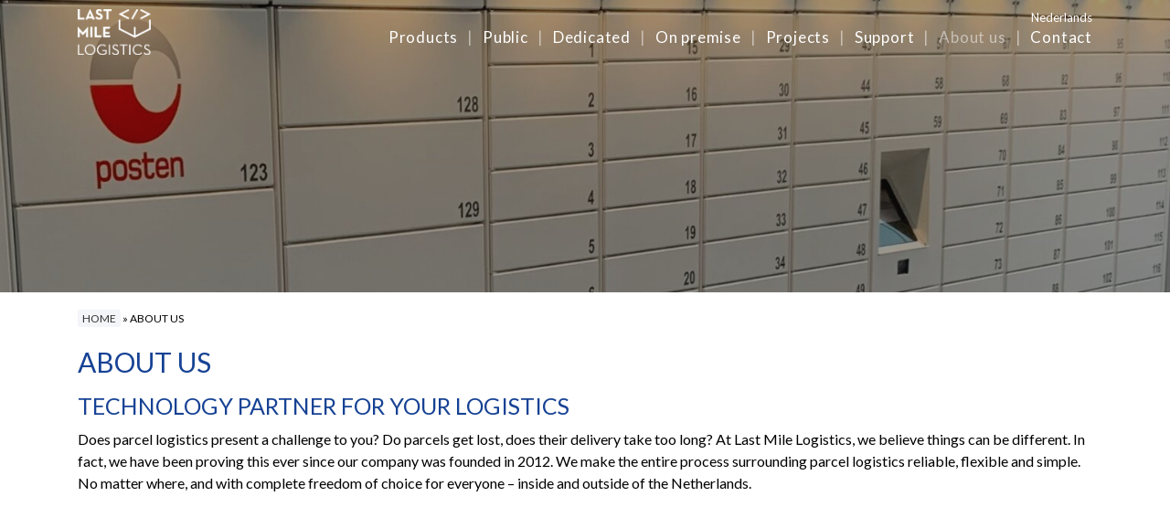

--- FILE ---
content_type: text/html; charset=UTF-8
request_url: https://www.lastmilelogistics.eu/about-us/
body_size: 12032
content:
<!DOCTYPE html>
<html lang="en-US">
<head>
<meta charset="utf-8">
<meta name="viewport" content="width=device-width, initial-scale=1, shrink-to-fit=no">
<title>About us - Last Mile Logistics</title>
<link data-rocket-prefetch href="https://fonts.googleapis.com" rel="dns-prefetch">
<link data-rocket-prefetch href="https://www.google-analytics.com" rel="dns-prefetch">
<link data-rocket-prefetch href="https://www.googletagmanager.com" rel="dns-prefetch">
<link data-rocket-prefetch href="https://stackpath.bootstrapcdn.com" rel="dns-prefetch">
<link data-rocket-prefetch href="https://use.fontawesome.com" rel="dns-prefetch">
<link data-rocket-prefetch href="https://kit.fontawesome.com" rel="dns-prefetch">
<link data-rocket-prefetch href="https://www.youtube.com" rel="dns-prefetch">
<link data-rocket-prefetch href="https://cdnjs.cloudflare.com" rel="dns-prefetch">
<link data-rocket-preload as="style" href="https://fonts.googleapis.com/css?family=Bungee%7CLato%3A400%2C700&#038;display=swap" rel="preload">
<link href="https://fonts.googleapis.com/css?family=Bungee%7CLato%3A400%2C700&#038;display=swap" media="print" onload="this.media=&#039;all&#039;" rel="stylesheet">
<noscript data-wpr-hosted-gf-parameters=""><link rel="stylesheet" href="https://fonts.googleapis.com/css?family=Bungee%7CLato%3A400%2C700&#038;display=swap"></noscript><link rel="preload" data-rocket-preload as="image" href="https://www.lastmilelogistics.eu/wp-content/themes/lastmilelogistics/images/bg-header.png" fetchpriority="high">
<meta name="author" content="Aceview Internet">
<!--[if lt IE 9]>
      <script src="https://html5shim.googlecode.com/svn/trunk/html5.js"></script>
    <![endif]-->
 <meta name='robots' content='index, follow, max-image-preview:large, max-snippet:-1, max-video-preview:-1' />

	<!-- This site is optimized with the Yoast SEO plugin v26.7 - https://yoast.com/wordpress/plugins/seo/ -->
	<link rel="canonical" href="https://www.lastmilelogistics.eu/about-us/" />
	<meta property="og:locale" content="en_US" />
	<meta property="og:type" content="article" />
	<meta property="og:title" content="About us - Last Mile Logistics" />
	<meta property="og:description" content="TECHNOLOGY PARTNER FOR YOUR LOGISTICS Does parcel logistics present a challenge to you? Do parcels get lost, does their delivery take too long? At Last Mile Logistics, we believe things can be different. In fact, we have been proving this ever since our company was founded in 2012. We make the entire process surrounding parcel [&hellip;]" />
	<meta property="og:url" content="https://www.lastmilelogistics.eu/about-us/" />
	<meta property="og:site_name" content="Last Mile Logistics" />
	<meta property="article:modified_time" content="2025-10-14T13:33:43+00:00" />
	<meta name="twitter:label1" content="Est. reading time" />
	<meta name="twitter:data1" content="1 minute" />
	<script type="application/ld+json" class="yoast-schema-graph">{"@context":"https://schema.org","@graph":[{"@type":"WebPage","@id":"https://www.lastmilelogistics.eu/about-us/","url":"https://www.lastmilelogistics.eu/about-us/","name":"About us - Last Mile Logistics","isPartOf":{"@id":"https://www.lastmilelogistics.eu/#website"},"datePublished":"2019-08-23T11:02:48+00:00","dateModified":"2025-10-14T13:33:43+00:00","breadcrumb":{"@id":"https://www.lastmilelogistics.eu/about-us/#breadcrumb"},"inLanguage":"en-US","potentialAction":[{"@type":"ReadAction","target":["https://www.lastmilelogistics.eu/about-us/"]}]},{"@type":"BreadcrumbList","@id":"https://www.lastmilelogistics.eu/about-us/#breadcrumb","itemListElement":[{"@type":"ListItem","position":1,"name":"Home","item":"https://www.lastmilelogistics.eu/"},{"@type":"ListItem","position":2,"name":"About us"}]},{"@type":"WebSite","@id":"https://www.lastmilelogistics.eu/#website","url":"https://www.lastmilelogistics.eu/","name":"Last Mile Logistics","description":"Last Mile Logistics","potentialAction":[{"@type":"SearchAction","target":{"@type":"EntryPoint","urlTemplate":"https://www.lastmilelogistics.eu/?s={search_term_string}"},"query-input":{"@type":"PropertyValueSpecification","valueRequired":true,"valueName":"search_term_string"}}],"inLanguage":"en-US"}]}</script>
	<!-- / Yoast SEO plugin. -->


<link rel='dns-prefetch' href='//cdnjs.cloudflare.com' />
<link rel='dns-prefetch' href='//stackpath.bootstrapcdn.com' />
<link rel='dns-prefetch' href='//use.fontawesome.com' />
<link rel='dns-prefetch' href='//fonts.googleapis.com' />
<link href='https://fonts.gstatic.com' crossorigin rel='preconnect' />
<link rel="alternate" type="application/rss+xml" title="Last Mile Logistics &raquo; Feed" href="https://www.lastmilelogistics.eu/feed/" />
<link rel="alternate" type="application/rss+xml" title="Last Mile Logistics &raquo; Comments Feed" href="https://www.lastmilelogistics.eu/comments/feed/" />
<link rel="alternate" title="oEmbed (JSON)" type="application/json+oembed" href="https://www.lastmilelogistics.eu/wp-json/oembed/1.0/embed?url=https%3A%2F%2Fwww.lastmilelogistics.eu%2Fabout-us%2F" />
<link rel="alternate" title="oEmbed (XML)" type="text/xml+oembed" href="https://www.lastmilelogistics.eu/wp-json/oembed/1.0/embed?url=https%3A%2F%2Fwww.lastmilelogistics.eu%2Fabout-us%2F&#038;format=xml" />
<style id='wp-img-auto-sizes-contain-inline-css' type='text/css'>
img:is([sizes=auto i],[sizes^="auto," i]){contain-intrinsic-size:3000px 1500px}
/*# sourceURL=wp-img-auto-sizes-contain-inline-css */
</style>
<style id='wp-block-library-inline-css' type='text/css'>
:root{--wp-block-synced-color:#7a00df;--wp-block-synced-color--rgb:122,0,223;--wp-bound-block-color:var(--wp-block-synced-color);--wp-editor-canvas-background:#ddd;--wp-admin-theme-color:#007cba;--wp-admin-theme-color--rgb:0,124,186;--wp-admin-theme-color-darker-10:#006ba1;--wp-admin-theme-color-darker-10--rgb:0,107,160.5;--wp-admin-theme-color-darker-20:#005a87;--wp-admin-theme-color-darker-20--rgb:0,90,135;--wp-admin-border-width-focus:2px}@media (min-resolution:192dpi){:root{--wp-admin-border-width-focus:1.5px}}.wp-element-button{cursor:pointer}:root .has-very-light-gray-background-color{background-color:#eee}:root .has-very-dark-gray-background-color{background-color:#313131}:root .has-very-light-gray-color{color:#eee}:root .has-very-dark-gray-color{color:#313131}:root .has-vivid-green-cyan-to-vivid-cyan-blue-gradient-background{background:linear-gradient(135deg,#00d084,#0693e3)}:root .has-purple-crush-gradient-background{background:linear-gradient(135deg,#34e2e4,#4721fb 50%,#ab1dfe)}:root .has-hazy-dawn-gradient-background{background:linear-gradient(135deg,#faaca8,#dad0ec)}:root .has-subdued-olive-gradient-background{background:linear-gradient(135deg,#fafae1,#67a671)}:root .has-atomic-cream-gradient-background{background:linear-gradient(135deg,#fdd79a,#004a59)}:root .has-nightshade-gradient-background{background:linear-gradient(135deg,#330968,#31cdcf)}:root .has-midnight-gradient-background{background:linear-gradient(135deg,#020381,#2874fc)}:root{--wp--preset--font-size--normal:16px;--wp--preset--font-size--huge:42px}.has-regular-font-size{font-size:1em}.has-larger-font-size{font-size:2.625em}.has-normal-font-size{font-size:var(--wp--preset--font-size--normal)}.has-huge-font-size{font-size:var(--wp--preset--font-size--huge)}.has-text-align-center{text-align:center}.has-text-align-left{text-align:left}.has-text-align-right{text-align:right}.has-fit-text{white-space:nowrap!important}#end-resizable-editor-section{display:none}.aligncenter{clear:both}.items-justified-left{justify-content:flex-start}.items-justified-center{justify-content:center}.items-justified-right{justify-content:flex-end}.items-justified-space-between{justify-content:space-between}.screen-reader-text{border:0;clip-path:inset(50%);height:1px;margin:-1px;overflow:hidden;padding:0;position:absolute;width:1px;word-wrap:normal!important}.screen-reader-text:focus{background-color:#ddd;clip-path:none;color:#444;display:block;font-size:1em;height:auto;left:5px;line-height:normal;padding:15px 23px 14px;text-decoration:none;top:5px;width:auto;z-index:100000}html :where(.has-border-color){border-style:solid}html :where([style*=border-top-color]){border-top-style:solid}html :where([style*=border-right-color]){border-right-style:solid}html :where([style*=border-bottom-color]){border-bottom-style:solid}html :where([style*=border-left-color]){border-left-style:solid}html :where([style*=border-width]){border-style:solid}html :where([style*=border-top-width]){border-top-style:solid}html :where([style*=border-right-width]){border-right-style:solid}html :where([style*=border-bottom-width]){border-bottom-style:solid}html :where([style*=border-left-width]){border-left-style:solid}html :where(img[class*=wp-image-]){height:auto;max-width:100%}:where(figure){margin:0 0 1em}html :where(.is-position-sticky){--wp-admin--admin-bar--position-offset:var(--wp-admin--admin-bar--height,0px)}@media screen and (max-width:600px){html :where(.is-position-sticky){--wp-admin--admin-bar--position-offset:0px}}

/*# sourceURL=wp-block-library-inline-css */
</style><style id='global-styles-inline-css' type='text/css'>
:root{--wp--preset--aspect-ratio--square: 1;--wp--preset--aspect-ratio--4-3: 4/3;--wp--preset--aspect-ratio--3-4: 3/4;--wp--preset--aspect-ratio--3-2: 3/2;--wp--preset--aspect-ratio--2-3: 2/3;--wp--preset--aspect-ratio--16-9: 16/9;--wp--preset--aspect-ratio--9-16: 9/16;--wp--preset--color--black: #000000;--wp--preset--color--cyan-bluish-gray: #abb8c3;--wp--preset--color--white: #ffffff;--wp--preset--color--pale-pink: #f78da7;--wp--preset--color--vivid-red: #cf2e2e;--wp--preset--color--luminous-vivid-orange: #ff6900;--wp--preset--color--luminous-vivid-amber: #fcb900;--wp--preset--color--light-green-cyan: #7bdcb5;--wp--preset--color--vivid-green-cyan: #00d084;--wp--preset--color--pale-cyan-blue: #8ed1fc;--wp--preset--color--vivid-cyan-blue: #0693e3;--wp--preset--color--vivid-purple: #9b51e0;--wp--preset--color--green: #097e35;--wp--preset--color--blue: #153983;--wp--preset--color--light-blue: #d2daea;--wp--preset--gradient--vivid-cyan-blue-to-vivid-purple: linear-gradient(135deg,rgb(6,147,227) 0%,rgb(155,81,224) 100%);--wp--preset--gradient--light-green-cyan-to-vivid-green-cyan: linear-gradient(135deg,rgb(122,220,180) 0%,rgb(0,208,130) 100%);--wp--preset--gradient--luminous-vivid-amber-to-luminous-vivid-orange: linear-gradient(135deg,rgb(252,185,0) 0%,rgb(255,105,0) 100%);--wp--preset--gradient--luminous-vivid-orange-to-vivid-red: linear-gradient(135deg,rgb(255,105,0) 0%,rgb(207,46,46) 100%);--wp--preset--gradient--very-light-gray-to-cyan-bluish-gray: linear-gradient(135deg,rgb(238,238,238) 0%,rgb(169,184,195) 100%);--wp--preset--gradient--cool-to-warm-spectrum: linear-gradient(135deg,rgb(74,234,220) 0%,rgb(151,120,209) 20%,rgb(207,42,186) 40%,rgb(238,44,130) 60%,rgb(251,105,98) 80%,rgb(254,248,76) 100%);--wp--preset--gradient--blush-light-purple: linear-gradient(135deg,rgb(255,206,236) 0%,rgb(152,150,240) 100%);--wp--preset--gradient--blush-bordeaux: linear-gradient(135deg,rgb(254,205,165) 0%,rgb(254,45,45) 50%,rgb(107,0,62) 100%);--wp--preset--gradient--luminous-dusk: linear-gradient(135deg,rgb(255,203,112) 0%,rgb(199,81,192) 50%,rgb(65,88,208) 100%);--wp--preset--gradient--pale-ocean: linear-gradient(135deg,rgb(255,245,203) 0%,rgb(182,227,212) 50%,rgb(51,167,181) 100%);--wp--preset--gradient--electric-grass: linear-gradient(135deg,rgb(202,248,128) 0%,rgb(113,206,126) 100%);--wp--preset--gradient--midnight: linear-gradient(135deg,rgb(2,3,129) 0%,rgb(40,116,252) 100%);--wp--preset--font-size--small: 13px;--wp--preset--font-size--medium: 20px;--wp--preset--font-size--large: 36px;--wp--preset--font-size--x-large: 42px;--wp--preset--spacing--20: 0.44rem;--wp--preset--spacing--30: 0.67rem;--wp--preset--spacing--40: 1rem;--wp--preset--spacing--50: 1.5rem;--wp--preset--spacing--60: 2.25rem;--wp--preset--spacing--70: 3.38rem;--wp--preset--spacing--80: 5.06rem;--wp--preset--shadow--natural: 6px 6px 9px rgba(0, 0, 0, 0.2);--wp--preset--shadow--deep: 12px 12px 50px rgba(0, 0, 0, 0.4);--wp--preset--shadow--sharp: 6px 6px 0px rgba(0, 0, 0, 0.2);--wp--preset--shadow--outlined: 6px 6px 0px -3px rgb(255, 255, 255), 6px 6px rgb(0, 0, 0);--wp--preset--shadow--crisp: 6px 6px 0px rgb(0, 0, 0);}:where(.is-layout-flex){gap: 0.5em;}:where(.is-layout-grid){gap: 0.5em;}body .is-layout-flex{display: flex;}.is-layout-flex{flex-wrap: wrap;align-items: center;}.is-layout-flex > :is(*, div){margin: 0;}body .is-layout-grid{display: grid;}.is-layout-grid > :is(*, div){margin: 0;}:where(.wp-block-columns.is-layout-flex){gap: 2em;}:where(.wp-block-columns.is-layout-grid){gap: 2em;}:where(.wp-block-post-template.is-layout-flex){gap: 1.25em;}:where(.wp-block-post-template.is-layout-grid){gap: 1.25em;}.has-black-color{color: var(--wp--preset--color--black) !important;}.has-cyan-bluish-gray-color{color: var(--wp--preset--color--cyan-bluish-gray) !important;}.has-white-color{color: var(--wp--preset--color--white) !important;}.has-pale-pink-color{color: var(--wp--preset--color--pale-pink) !important;}.has-vivid-red-color{color: var(--wp--preset--color--vivid-red) !important;}.has-luminous-vivid-orange-color{color: var(--wp--preset--color--luminous-vivid-orange) !important;}.has-luminous-vivid-amber-color{color: var(--wp--preset--color--luminous-vivid-amber) !important;}.has-light-green-cyan-color{color: var(--wp--preset--color--light-green-cyan) !important;}.has-vivid-green-cyan-color{color: var(--wp--preset--color--vivid-green-cyan) !important;}.has-pale-cyan-blue-color{color: var(--wp--preset--color--pale-cyan-blue) !important;}.has-vivid-cyan-blue-color{color: var(--wp--preset--color--vivid-cyan-blue) !important;}.has-vivid-purple-color{color: var(--wp--preset--color--vivid-purple) !important;}.has-black-background-color{background-color: var(--wp--preset--color--black) !important;}.has-cyan-bluish-gray-background-color{background-color: var(--wp--preset--color--cyan-bluish-gray) !important;}.has-white-background-color{background-color: var(--wp--preset--color--white) !important;}.has-pale-pink-background-color{background-color: var(--wp--preset--color--pale-pink) !important;}.has-vivid-red-background-color{background-color: var(--wp--preset--color--vivid-red) !important;}.has-luminous-vivid-orange-background-color{background-color: var(--wp--preset--color--luminous-vivid-orange) !important;}.has-luminous-vivid-amber-background-color{background-color: var(--wp--preset--color--luminous-vivid-amber) !important;}.has-light-green-cyan-background-color{background-color: var(--wp--preset--color--light-green-cyan) !important;}.has-vivid-green-cyan-background-color{background-color: var(--wp--preset--color--vivid-green-cyan) !important;}.has-pale-cyan-blue-background-color{background-color: var(--wp--preset--color--pale-cyan-blue) !important;}.has-vivid-cyan-blue-background-color{background-color: var(--wp--preset--color--vivid-cyan-blue) !important;}.has-vivid-purple-background-color{background-color: var(--wp--preset--color--vivid-purple) !important;}.has-black-border-color{border-color: var(--wp--preset--color--black) !important;}.has-cyan-bluish-gray-border-color{border-color: var(--wp--preset--color--cyan-bluish-gray) !important;}.has-white-border-color{border-color: var(--wp--preset--color--white) !important;}.has-pale-pink-border-color{border-color: var(--wp--preset--color--pale-pink) !important;}.has-vivid-red-border-color{border-color: var(--wp--preset--color--vivid-red) !important;}.has-luminous-vivid-orange-border-color{border-color: var(--wp--preset--color--luminous-vivid-orange) !important;}.has-luminous-vivid-amber-border-color{border-color: var(--wp--preset--color--luminous-vivid-amber) !important;}.has-light-green-cyan-border-color{border-color: var(--wp--preset--color--light-green-cyan) !important;}.has-vivid-green-cyan-border-color{border-color: var(--wp--preset--color--vivid-green-cyan) !important;}.has-pale-cyan-blue-border-color{border-color: var(--wp--preset--color--pale-cyan-blue) !important;}.has-vivid-cyan-blue-border-color{border-color: var(--wp--preset--color--vivid-cyan-blue) !important;}.has-vivid-purple-border-color{border-color: var(--wp--preset--color--vivid-purple) !important;}.has-vivid-cyan-blue-to-vivid-purple-gradient-background{background: var(--wp--preset--gradient--vivid-cyan-blue-to-vivid-purple) !important;}.has-light-green-cyan-to-vivid-green-cyan-gradient-background{background: var(--wp--preset--gradient--light-green-cyan-to-vivid-green-cyan) !important;}.has-luminous-vivid-amber-to-luminous-vivid-orange-gradient-background{background: var(--wp--preset--gradient--luminous-vivid-amber-to-luminous-vivid-orange) !important;}.has-luminous-vivid-orange-to-vivid-red-gradient-background{background: var(--wp--preset--gradient--luminous-vivid-orange-to-vivid-red) !important;}.has-very-light-gray-to-cyan-bluish-gray-gradient-background{background: var(--wp--preset--gradient--very-light-gray-to-cyan-bluish-gray) !important;}.has-cool-to-warm-spectrum-gradient-background{background: var(--wp--preset--gradient--cool-to-warm-spectrum) !important;}.has-blush-light-purple-gradient-background{background: var(--wp--preset--gradient--blush-light-purple) !important;}.has-blush-bordeaux-gradient-background{background: var(--wp--preset--gradient--blush-bordeaux) !important;}.has-luminous-dusk-gradient-background{background: var(--wp--preset--gradient--luminous-dusk) !important;}.has-pale-ocean-gradient-background{background: var(--wp--preset--gradient--pale-ocean) !important;}.has-electric-grass-gradient-background{background: var(--wp--preset--gradient--electric-grass) !important;}.has-midnight-gradient-background{background: var(--wp--preset--gradient--midnight) !important;}.has-small-font-size{font-size: var(--wp--preset--font-size--small) !important;}.has-medium-font-size{font-size: var(--wp--preset--font-size--medium) !important;}.has-large-font-size{font-size: var(--wp--preset--font-size--large) !important;}.has-x-large-font-size{font-size: var(--wp--preset--font-size--x-large) !important;}
/*# sourceURL=global-styles-inline-css */
</style>

<style id='classic-theme-styles-inline-css' type='text/css'>
/*! This file is auto-generated */
.wp-block-button__link{color:#fff;background-color:#32373c;border-radius:9999px;box-shadow:none;text-decoration:none;padding:calc(.667em + 2px) calc(1.333em + 2px);font-size:1.125em}.wp-block-file__button{background:#32373c;color:#fff;text-decoration:none}
/*# sourceURL=/wp-includes/css/classic-themes.min.css */
</style>
<link rel='stylesheet' id='responsive-lightbox-swipebox-css' href='https://www.lastmilelogistics.eu/wp-content/plugins/responsive-lightbox/assets/swipebox/swipebox.min.css?ver=1.5.2' type='text/css' media='all' />
<link rel='stylesheet' id='aceview-bootstrap-css' href='https://stackpath.bootstrapcdn.com/bootstrap/4.1.3/css/bootstrap.min.css?ver=6.9' type='text/css' media='all' />
<link rel='stylesheet' id='font-awesome-css' href='https://use.fontawesome.com/releases/v5.0.6/css/all.css?ver=6.9' type='text/css' media='all' />


<link rel='stylesheet' id='aceview-defaults-css' href='https://www.lastmilelogistics.eu/wp-content/themes/lastmilelogistics/css/defaults.css' type='text/css' media='all' />
<link rel='stylesheet' id='aceview-menu-css' href='https://www.lastmilelogistics.eu/wp-content/themes/lastmilelogistics/css/menu.css' type='text/css' media='all' />
<link rel='stylesheet' id='mobile-navslide-css' href='https://www.lastmilelogistics.eu/wp-content/themes/lastmilelogistics/css/mobile-navslide.css' type='text/css' media='all' />
<link rel='stylesheet' id='aceview-style-css' href='https://www.lastmilelogistics.eu/wp-content/themes/lastmilelogistics/style.css' type='text/css' media='all' />
<link rel='stylesheet' id='wp-block-heading-css' href='https://www.lastmilelogistics.eu/wp-includes/blocks/heading/style.min.css?ver=6.9' type='text/css' media='all' />
<link rel='stylesheet' id='wp-block-paragraph-css' href='https://www.lastmilelogistics.eu/wp-includes/blocks/paragraph/style.min.css?ver=6.9' type='text/css' media='all' />
<script type="text/javascript" src="https://www.lastmilelogistics.eu/wp-includes/js/jquery/jquery.min.js?ver=3.7.1" id="jquery-core-js"></script>
<script type="text/javascript" src="https://www.lastmilelogistics.eu/wp-includes/js/jquery/jquery-migrate.min.js?ver=3.4.1" id="jquery-migrate-js"></script>
<script type="text/javascript" src="https://www.lastmilelogistics.eu/wp-content/plugins/responsive-lightbox/assets/dompurify/purify.min.js?ver=3.1.7" id="dompurify-js"></script>
<script type="text/javascript" id="responsive-lightbox-sanitizer-js-before">
/* <![CDATA[ */
window.RLG = window.RLG || {}; window.RLG.sanitizeAllowedHosts = ["youtube.com","www.youtube.com","youtu.be","vimeo.com","player.vimeo.com"];
//# sourceURL=responsive-lightbox-sanitizer-js-before
/* ]]> */
</script>
<script type="text/javascript" src="https://www.lastmilelogistics.eu/wp-content/plugins/responsive-lightbox/js/sanitizer.js?ver=2.6.0" id="responsive-lightbox-sanitizer-js"></script>
<script type="text/javascript" src="https://www.lastmilelogistics.eu/wp-content/plugins/responsive-lightbox/assets/swipebox/jquery.swipebox.min.js?ver=1.5.2" id="responsive-lightbox-swipebox-js"></script>
<script type="text/javascript" src="https://www.lastmilelogistics.eu/wp-includes/js/underscore.min.js?ver=1.13.7" id="underscore-js"></script>
<script type="text/javascript" src="https://www.lastmilelogistics.eu/wp-content/plugins/responsive-lightbox/assets/infinitescroll/infinite-scroll.pkgd.min.js?ver=4.0.1" id="responsive-lightbox-infinite-scroll-js"></script>
<script type="text/javascript" id="responsive-lightbox-js-before">
/* <![CDATA[ */
var rlArgs = {"script":"swipebox","selector":"lightbox","customEvents":"","activeGalleries":true,"animation":true,"hideCloseButtonOnMobile":false,"removeBarsOnMobile":false,"hideBars":true,"hideBarsDelay":5000,"videoMaxWidth":1080,"useSVG":true,"loopAtEnd":false,"woocommerce_gallery":false,"ajaxurl":"https:\/\/www.lastmilelogistics.eu\/wp-admin\/admin-ajax.php","nonce":"bfc5c038d2","preview":false,"postId":129,"scriptExtension":false};

//# sourceURL=responsive-lightbox-js-before
/* ]]> */
</script>
<script type="text/javascript" src="https://www.lastmilelogistics.eu/wp-content/plugins/responsive-lightbox/js/front.js?ver=2.6.0" id="responsive-lightbox-js"></script>
<link rel="https://api.w.org/" href="https://www.lastmilelogistics.eu/wp-json/" /><link rel="alternate" title="JSON" type="application/json" href="https://www.lastmilelogistics.eu/wp-json/wp/v2/pages/129" /><link rel="EditURI" type="application/rsd+xml" title="RSD" href="https://www.lastmilelogistics.eu/xmlrpc.php?rsd" />
<meta name="generator" content="WordPress 6.9" />
<link rel='shortlink' href='https://www.lastmilelogistics.eu/?p=129' />
<style type="text/css">.recentcomments a{display:inline !important;padding:0 !important;margin:0 !important;}</style><link rel="icon" href="https://www.lastmilelogistics.eu/wp-content/uploads/2021/01/cropped-favicon_lml_gr-32x32.png" sizes="32x32" />
<link rel="icon" href="https://www.lastmilelogistics.eu/wp-content/uploads/2021/01/cropped-favicon_lml_gr-192x192.png" sizes="192x192" />
<link rel="apple-touch-icon" href="https://www.lastmilelogistics.eu/wp-content/uploads/2021/01/cropped-favicon_lml_gr-180x180.png" />
<meta name="msapplication-TileImage" content="https://www.lastmilelogistics.eu/wp-content/uploads/2021/01/cropped-favicon_lml_gr-270x270.png" />
    <script src="https://kit.fontawesome.com/95e2f4c2f6.js"></script>
<!-- Global site tag (gtag.js) - Google Analytics -->
<script async src="https://www.googletagmanager.com/gtag/js?id=UA-158621254-1"></script>
<script>
  window.dataLayer = window.dataLayer || [];
  function gtag(){dataLayer.push(arguments);}
  gtag('js', new Date());

  gtag('config', 'UA-158621254-1');
</script>


<meta name="generator" content="WP Rocket 3.20.2" data-wpr-features="wpr_preconnect_external_domains wpr_oci wpr_preload_links wpr_desktop" /></head>
<body data-rsssl=1 class="wp-singular page-template-default page page-id-129 wp-embed-responsive wp-theme-lastmilelogistics" >
<div  id="main-container">

<nav class="navbar navbar-mobiel d-lg-none d-xl-none fixed-top" role="navigation">
<div  class="container">
<div class="navbar-top nav-middle">
<a href="/"><img src="https://www.lastmilelogistics.eu/wp-content/themes/lastmilelogistics/images/logo.png" class="img-fluid logo-mob" alt="" /></a>
</div><!--col-->
<div class="navbar-top nav-left">
<button class="navbar-toggler" type="button" onclick="openNav()">
<i class="fas fa-bars"></i>&nbsp;menu
</button>
</div><!--col-->

<div id="sidenav-slide" class="sidenav">
<div class="navslide-container">
 <a href="javascript:void(0)" class="closebtn" onclick="closeNav()">&times;</a>
	<div class="menu-hoofdmenu-container"><ul id="menu-hoofdmenu" class="nav navbar-nav"><li itemscope="itemscope" itemtype="https://www.schema.org/SiteNavigationElement" id="menu-item-138" class="menu-item menu-item-type-post_type menu-item-object-page menu-item-138 nav-item"><a title="Products" href="https://www.lastmilelogistics.eu/products/" class="nav-link">Products</a></li>
<li itemscope="itemscope" itemtype="https://www.schema.org/SiteNavigationElement" id="menu-item-137" class="menu-item menu-item-type-post_type menu-item-object-page menu-item-137 nav-item"><a title="Public" href="https://www.lastmilelogistics.eu/public/" class="nav-link">Public</a></li>
<li itemscope="itemscope" itemtype="https://www.schema.org/SiteNavigationElement" id="menu-item-136" class="menu-item menu-item-type-post_type menu-item-object-page menu-item-136 nav-item"><a title="Dedicated" href="https://www.lastmilelogistics.eu/dedicated/" class="nav-link">Dedicated</a></li>
<li itemscope="itemscope" itemtype="https://www.schema.org/SiteNavigationElement" id="menu-item-135" class="menu-item menu-item-type-post_type menu-item-object-page menu-item-135 nav-item"><a title="On premise" href="https://www.lastmilelogistics.eu/on-premise/" class="nav-link">On premise</a></li>
<li itemscope="itemscope" itemtype="https://www.schema.org/SiteNavigationElement" id="menu-item-393" class="menu-item menu-item-type-post_type menu-item-object-page menu-item-393 nav-item"><a title="Projects" href="https://www.lastmilelogistics.eu/projects/" class="nav-link">Projects</a></li>
<li itemscope="itemscope" itemtype="https://www.schema.org/SiteNavigationElement" id="menu-item-133" class="menu-item menu-item-type-post_type menu-item-object-page menu-item-133 nav-item"><a title="Support" href="https://www.lastmilelogistics.eu/support/" class="nav-link">Support</a></li>
<li itemscope="itemscope" itemtype="https://www.schema.org/SiteNavigationElement" id="menu-item-134" class="menu-item menu-item-type-post_type menu-item-object-page current-menu-item page_item page-item-129 current_page_item active menu-item-134 nav-item"><a title="About us" href="https://www.lastmilelogistics.eu/about-us/" class="nav-link">About us</a></li>
<li itemscope="itemscope" itemtype="https://www.schema.org/SiteNavigationElement" id="menu-item-9" class="menu-item menu-item-type-post_type menu-item-object-page menu-item-9 nav-item"><a title="Contact" href="https://www.lastmilelogistics.eu/contact/" class="nav-link">Contact</a></li>
</ul></div></div><!--navslide-container-->
	
	
	
  </div><!--sidenav-->
</div><!--container-->
<script>
function openNav() {
    document.getElementById("sidenav-slide").style.width = "280px";
    document.getElementById("main").style.marginLeft = "280px";
   }
function closeNav() {
    document.getElementById("sidenav-slide").style.width = "0";
    document.getElementById("main").style.marginLeft = "0";
   }
</script>
</nav><section id="top" class="nav d-none d-lg-block" style="">
<div  class="container">
<div  class="row">
<div class="col-12 col-lg-1">
<div id="logo"><a href="/"><img src="https://www.lastmilelogistics.eu/wp-content/themes/lastmilelogistics/images/logo.png" class="img-fluid" alt="" /></a></div>
</div><!--col-->
<div class="col-12 col-lg-11 d-none d-lg-block">
<div class="contact-top">
</div>
<div id="sub-nav">
<div class="menu-submenu-container"><ul id="menu-submenu" class="menu"><li id="menu-item-609" class="menu-item menu-item-type-custom menu-item-object-custom menu-item-609"><a href="http://www.lastmilelogistics.nu"> Nederlands</a></li>
</ul></div></div>
<div id="hfd-nav">
<div class="menu-hoofdmenu-container"><ul id="menu-hoofdmenu-1" class="menu"><li class="menu-item menu-item-type-post_type menu-item-object-page menu-item-138"><a href="https://www.lastmilelogistics.eu/products/">Products</a></li>
<li class="menu-item menu-item-type-post_type menu-item-object-page menu-item-137"><a href="https://www.lastmilelogistics.eu/public/">Public</a></li>
<li class="menu-item menu-item-type-post_type menu-item-object-page menu-item-136"><a href="https://www.lastmilelogistics.eu/dedicated/">Dedicated</a></li>
<li class="menu-item menu-item-type-post_type menu-item-object-page menu-item-135"><a href="https://www.lastmilelogistics.eu/on-premise/">On premise</a></li>
<li class="menu-item menu-item-type-post_type menu-item-object-page menu-item-393"><a href="https://www.lastmilelogistics.eu/projects/">Projects</a></li>
<li class="menu-item menu-item-type-post_type menu-item-object-page menu-item-133"><a href="https://www.lastmilelogistics.eu/support/">Support</a></li>
<li class="menu-item menu-item-type-post_type menu-item-object-page current-menu-item page_item page-item-129 current_page_item menu-item-134"><a href="https://www.lastmilelogistics.eu/about-us/" aria-current="page">About us</a></li>
<li class="menu-item menu-item-type-post_type menu-item-object-page menu-item-9"><a href="https://www.lastmilelogistics.eu/contact/">Contact</a></li>
</ul></div></div>
</div><!--col-->
</div><!--row-->
</div><!--container-->
</section>

<script>
  const navbar = document.querySelector('#top')
window.addEventListener('scroll', function(e) {
  const lastPosition = window.scrollY
  if (lastPosition > 50 ) {
    navbar.classList.add('active')
  } else if (navbar.classList.contains('active')) {
    navbar.classList.remove('active')
  } else {
    navbar.classList.remove('active')
  }
})
</script>


<div  class="jumbotron jumbotron-fluid " style="">
<div  class="container-fluid h-100">
<div class="row">
<div class="col-12" style="padding-left:0px; padding-right:0px;">
<img width="1800" height="450" src="https://www.lastmilelogistics.eu/wp-content/uploads/2025/10/Noorse-Post-1.jpg" class="img-fluid" alt="" decoding="async" fetchpriority="high" srcset="https://www.lastmilelogistics.eu/wp-content/uploads/2025/10/Noorse-Post-1.jpg 1800w, https://www.lastmilelogistics.eu/wp-content/uploads/2025/10/Noorse-Post-1-550x138.jpg 550w, https://www.lastmilelogistics.eu/wp-content/uploads/2025/10/Noorse-Post-1-800x200.jpg 800w, https://www.lastmilelogistics.eu/wp-content/uploads/2025/10/Noorse-Post-1-768x192.jpg 768w, https://www.lastmilelogistics.eu/wp-content/uploads/2025/10/Noorse-Post-1-1536x384.jpg 1536w, https://www.lastmilelogistics.eu/wp-content/uploads/2025/10/Noorse-Post-1-350x88.jpg 350w, https://www.lastmilelogistics.eu/wp-content/uploads/2025/10/Noorse-Post-1-1000x250.jpg 1000w" sizes="(max-width: 1800px) 100vw, 1800px" /><div class="jumbotron-txt d-none d-md-block">
<div class="display-4"></div><br>
	</div>
</div>
</div>
</div>
</div><!--jumbotron-->	<section id="breadcrumbs-section"  style="">
<div  class="container">
<div  class="row" style="position: relative;">
<div class="col-md-12 col-lg-12 col-xl-12  ">
<p id="breadcrumbs"><span><span><a href="https://www.lastmilelogistics.eu/">Home</a></span> » <span class="breadcrumb_last" aria-current="page">About us</span></span></p></div><!--col-->
</div><!--row-->
</div><!--container-->


</section>
<section  id="main"> 
<div  class="container">
<div class="row">
<div class="col-12 col-sm-12 col-md-12 col-lg-12 col-xl-12 pt-0 mb-4">
<h1>About us</h1>

<h2 class="wp-block-heading">TECHNOLOGY PARTNER FOR YOUR LOGISTICS</h2>



<p>Does parcel logistics present a challenge to you? Do parcels get lost, does their delivery take too long? At Last Mile Logistics, we believe things can be different. In fact, we have been proving this ever since our company was founded in 2012. We make the entire process surrounding parcel logistics reliable, flexible and simple. No matter where, and with complete freedom of choice for everyone – inside and outside of the Netherlands.</p>



<figure class="wp-block-embed-youtube wp-block-embed is-type-video is-provider-youtube wp-embed-aspect-16-9 wp-has-aspect-ratio"><div class="wp-block-embed__wrapper">
<iframe title="Animation video, process Parcel Management Solutions" width="500" height="281" src="https://www.youtube.com/embed/Yuc25zG6AmU?feature=oembed" frameborder="0" allow="accelerometer; autoplay; clipboard-write; encrypted-media; gyroscope; picture-in-picture; web-share" referrerpolicy="strict-origin-when-cross-origin" allowfullscreen></iframe>
</div></figure>


<section id="tekst_media_blok-block_5d6f89b844b96" class="tekst-media alignwide my-4" style="">
<div class="container padcont py-4" style="">
<div class="row">
<div class="col-12 col-sm-12 col-md-12 col-lg-12 col-xl-12"  style="">
<div class="content-box flex-container" style="">
<div class="titel  mb-4">
<h2 class="titel_bg_kleur">Flexible for everyone</h2>
</div><!--titel-->
<!--TEKST KOLOM -->
<p>We now support large postal services providers with smart parcel machines. While these interact with the user in a service-oriented manner, cloud software and apps make the clear communication experience complete. In dedicated environments – such as apartment complexes – we integrate our technology and electronics seamlessly with parcel machines. Central post room employees in turn benefit from scanners and QR codes provided by a system developed by us.</p>
<!--EINDE TEKST KOLOM -->
<!--LINK BUTTON -->
<!--EINDE LINK BUTTON -->
<!--DOWNLOAD BUTTON -->
<!--EINDE DOWNLOAD BUTTON -->
</div><!--content-box-->
</div><!--col-->
</div><!--row-->
</div><!--container-->
</section>
<style type="text/css">
	#tekst_media_blok-block_5d6f89b844b96 {
		background: #f3f5f9;
		color: #000;
	}
</style>


<section id="tekst_media_blok-block_5d6f89db44b97" class="tekst-media alignwide my-4" style="">
<div class="container padcont py-4" style="">
<div class="row">
<div class="col-12 col-sm-12 col-md-12 col-lg-12 col-xl-12"  style="">
<div class="content-box flex-container" style="">
<div class="titel  mb-4">
<h2 class="titel_bg_kleur">Tailor-made logistics solutions </h2>
</div><!--titel-->
<!--TEKST KOLOM -->
<p>What it all boils down to is that we can support you. Not by offering you a complete parcel machine straight away, but by sitting down with you and listening closely to exactly what you need. What are the specific challenges you face? What would make life easier for you? We can then supply tailor-made solutions on the basis of this. And support you in a highly specific manner, as your logistics technology partner.</p>
<!--EINDE TEKST KOLOM -->
<!--LINK BUTTON -->
<!--EINDE LINK BUTTON -->
<!--DOWNLOAD BUTTON -->
<!--EINDE DOWNLOAD BUTTON -->
</div><!--content-box-->
</div><!--col-->
</div><!--row-->
</div><!--container-->
</section>
<style type="text/css">
	#tekst_media_blok-block_5d6f89db44b97 {
		background: #f3f5f9;
		color: #000;
	}
</style>


<section id="tekst_media_blok-block_5d6f89f944b98" class="tekst-media alignwide my-4" style="">
<div class="container padcont py-4" style="">
<div class="row">
<div class="col-12 col-sm-12 col-md-12 col-lg-12 col-xl-12"  style="">
<div class="content-box flex-container" style="">
<div class="titel  mb-4">
<h2 class="titel_bg_kleur">What is it that you need?</h2>
</div><!--titel-->
<!--TEKST KOLOM -->
<p>On this website, you will find several examples of our previous projects. But it could be that you are thinking of something very different. Just let us know! We are more than happy to contribute to strongly innovative ideas – such as the robot car by Buddy Mobility for Posten-Norge. An autonomous, self-driving postal and parcel delivery vehicle, with our parcel machine technology on board: we’re pretty proud of that – although you really won’t catch us blowing our own trumpet too much.</p>
<!--EINDE TEKST KOLOM -->
<!--LINK BUTTON -->
<!--EINDE LINK BUTTON -->
<!--DOWNLOAD BUTTON -->
<!--EINDE DOWNLOAD BUTTON -->
</div><!--content-box-->
</div><!--col-->
</div><!--row-->
</div><!--container-->
</section>
<style type="text/css">
	#tekst_media_blok-block_5d6f89f944b98 {
		background: #f3f5f9;
		color: #000;
	}
</style>


<section id="tekst_media_blok-block_5d6f8a1e44b99" class="tekst-media alignwide my-4" style="text-align:center">
<div class="container padcont py-4" style="">
<div class="row">
<div class="col-12 col-sm-12 col-md-12 col-lg-12 col-xl-12"  style="">
<div class="content-box flex-container" style="">
<!--TEKST KOLOM -->
<h3>Last Mile Logistics is your technology partner.<br />
Want to find out what we can do for you? Why not come and meet us?</h3>
<!--EINDE TEKST KOLOM -->
<!--LINK BUTTON -->
<div class="btn-container">
<a href="https://www.lastmilelogistics.eu/contact/" class="btn btn-primary"><span>Drop us a line</span></a>
</div><!--btn-container -->
<!--EINDE LINK BUTTON -->
<!--DOWNLOAD BUTTON -->
<!--EINDE DOWNLOAD BUTTON -->
</div><!--content-box-->
</div><!--col-->
</div><!--row-->
</div><!--container-->
</section>
<style type="text/css">
	#tekst_media_blok-block_5d6f8a1e44b99 {
		background: ;
		color: #000;
	}
</style>
</div><!--col-->
</div><!--row-->
</div><!--section-->
</section>
</div><!--main-container-->
<section  id="footer-contact" class="pt-5 pb-3">
<div class="container">

<div class="row">
<div class="col-12 col-sm-12 col-md-6 col-lg-3 col-xl-3 mb-2">
<h2>Last Mile Logistics BV</h2><p>Schijfstraat 23<br />
5061 KA Oisterwijk<br />
The Netherlands</p>
Chamber of Commerce:<br> 70330816<br></div><!--col-->
<div class="col-12 col-sm-12 col-md-6 col-lg-3 col-xl-3 mb-2">
<h2 class="d-none d-md-block">&nbsp;</h2><a href="tel:+31-(0)13-7110022"><span><i class="fas fa-phone"></i></span>&nbsp;+31-(0)13-7110022</a><br><a href="tel:+31-(0)13-5043719"><span><i class="fas fa-fax"></i></span>&nbsp;+31-(0)13-5043719</a><br><a href="Mailto:info@lastmilelogistics.eu"><span><i class="fas fa-envelope"></i></span>&nbsp;info@lastmilelogistics.eu</a><br><br>
</div><!--col-->
<div class="col-12 col-sm-12 col-md-6 col-lg-3 col-xl-3 mb-5">
<h2>Follow us</h2><ul class="social list-inline ">
<li class="list-inline-item"><a href="https://www.instagram.com/lastmilelogistics/" target="_blank"><i class="fab fa-instagram"></i></a></li><li class="list-inline-item"><a href="https://www.linkedin.com/company/5065950/admin/" target="_blank"><i class="fab fa-linkedin-in"></i></a></li><li class="list-inline-item"><a href="https://www.youtube.com/channel/UCBzvYXNtaAD6DI40DGr16rw?view_as=subscriber" target="_blank"><i class="fab fa-youtube"></i></a></li></ul>

</div><!--col-->

<div class="col-12 col-sm-12 col-md-6 col-lg-3 col-xl-3 my-5  justify-content-center align-self-center">

<img width="300" height="189" src="https://www.lastmilelogistics.eu/wp-content/uploads/2019/09/logo-footer_lml-550x347.png" class="img-fluid img-footer" alt="" decoding="async" loading="lazy" srcset="https://www.lastmilelogistics.eu/wp-content/uploads/2019/09/logo-footer_lml-550x347.png 550w, https://www.lastmilelogistics.eu/wp-content/uploads/2019/09/logo-footer_lml-350x221.png 350w, https://www.lastmilelogistics.eu/wp-content/uploads/2019/09/logo-footer_lml.png 722w" sizes="auto, (max-width: 300px) 100vw, 300px" />
</div><!--col-->
</div><!--row-->
</div><!--container-->
</section>
<footer  id="footer">
<div class="container">
<div class="row" style="position: relative;">
<div class="col-12 col-sm-12 col-md-12 col-lg-6 col-xl-6 pr-0 pl-0 order-lg-12 ">
<div class="color-b" style="width:100%;  padding: 0px 10px 5px;">
<div class="float-lg-right">
<div class="menu-footermenu-container"><ul id="menu-footermenu" class="menu"><li id="menu-item-17" class="menu-item menu-item-type-post_type menu-item-object-page menu-item-home menu-item-17"><a href="https://www.lastmilelogistics.eu/">Home</a></li>
<li id="menu-item-16" class="menu-item menu-item-type-post_type menu-item-object-page menu-item-16"><a href="https://www.lastmilelogistics.eu/contact/">Contact</a></li>
<li id="menu-item-493" class="menu-item menu-item-type-post_type menu-item-object-page menu-item-493"><a href="https://www.lastmilelogistics.eu/terms-conditions/">Terms &#038; conditions of delivery</a></li>
<li id="menu-item-491" class="menu-item menu-item-type-post_type menu-item-object-page menu-item-491"><a href="https://www.lastmilelogistics.eu/privacy-statement/">Privacy statement</a></li>
<li id="menu-item-492" class="menu-item menu-item-type-post_type menu-item-object-page menu-item-492"><a href="https://www.lastmilelogistics.eu/disclaimer/">Disclaimer</a></li>
</ul></div></div><!--float right--> 
</div>
</div><!--col--> 
<div class="col-12 col-sm-12 col-md-12 col-lg-6 col-xl-6 order-lg-1" style="padding: 0px;">
<div class="color-a" style="width:100%; padding: 0px 10px 5px;">
<div class="float-lg-left">
<a href="https://www.aceview.nl" target="_blank">webdesign aceview internet</a>
</div><!--float left--> 
</div>
</div><!--col--> 
</div><!--row--> 
</div><!--container--> 
</footer><script type="speculationrules">
{"prefetch":[{"source":"document","where":{"and":[{"href_matches":"/*"},{"not":{"href_matches":["/wp-*.php","/wp-admin/*","/wp-content/uploads/*","/wp-content/*","/wp-content/plugins/*","/wp-content/themes/lastmilelogistics/*","/*\\?(.+)"]}},{"not":{"selector_matches":"a[rel~=\"nofollow\"]"}},{"not":{"selector_matches":".no-prefetch, .no-prefetch a"}}]},"eagerness":"conservative"}]}
</script>
<script type="text/javascript" id="rocket-browser-checker-js-after">
/* <![CDATA[ */
"use strict";var _createClass=function(){function defineProperties(target,props){for(var i=0;i<props.length;i++){var descriptor=props[i];descriptor.enumerable=descriptor.enumerable||!1,descriptor.configurable=!0,"value"in descriptor&&(descriptor.writable=!0),Object.defineProperty(target,descriptor.key,descriptor)}}return function(Constructor,protoProps,staticProps){return protoProps&&defineProperties(Constructor.prototype,protoProps),staticProps&&defineProperties(Constructor,staticProps),Constructor}}();function _classCallCheck(instance,Constructor){if(!(instance instanceof Constructor))throw new TypeError("Cannot call a class as a function")}var RocketBrowserCompatibilityChecker=function(){function RocketBrowserCompatibilityChecker(options){_classCallCheck(this,RocketBrowserCompatibilityChecker),this.passiveSupported=!1,this._checkPassiveOption(this),this.options=!!this.passiveSupported&&options}return _createClass(RocketBrowserCompatibilityChecker,[{key:"_checkPassiveOption",value:function(self){try{var options={get passive(){return!(self.passiveSupported=!0)}};window.addEventListener("test",null,options),window.removeEventListener("test",null,options)}catch(err){self.passiveSupported=!1}}},{key:"initRequestIdleCallback",value:function(){!1 in window&&(window.requestIdleCallback=function(cb){var start=Date.now();return setTimeout(function(){cb({didTimeout:!1,timeRemaining:function(){return Math.max(0,50-(Date.now()-start))}})},1)}),!1 in window&&(window.cancelIdleCallback=function(id){return clearTimeout(id)})}},{key:"isDataSaverModeOn",value:function(){return"connection"in navigator&&!0===navigator.connection.saveData}},{key:"supportsLinkPrefetch",value:function(){var elem=document.createElement("link");return elem.relList&&elem.relList.supports&&elem.relList.supports("prefetch")&&window.IntersectionObserver&&"isIntersecting"in IntersectionObserverEntry.prototype}},{key:"isSlowConnection",value:function(){return"connection"in navigator&&"effectiveType"in navigator.connection&&("2g"===navigator.connection.effectiveType||"slow-2g"===navigator.connection.effectiveType)}}]),RocketBrowserCompatibilityChecker}();
//# sourceURL=rocket-browser-checker-js-after
/* ]]> */
</script>
<script type="text/javascript" id="rocket-preload-links-js-extra">
/* <![CDATA[ */
var RocketPreloadLinksConfig = {"excludeUris":"/(?:.+/)?feed(?:/(?:.+/?)?)?$|/(?:.+/)?embed/|/(index.php/)?(.*)wp-json(/.*|$)|/refer/|/go/|/recommend/|/recommends/","usesTrailingSlash":"1","imageExt":"jpg|jpeg|gif|png|tiff|bmp|webp|avif|pdf|doc|docx|xls|xlsx|php","fileExt":"jpg|jpeg|gif|png|tiff|bmp|webp|avif|pdf|doc|docx|xls|xlsx|php|html|htm","siteUrl":"https://www.lastmilelogistics.eu","onHoverDelay":"100","rateThrottle":"3"};
//# sourceURL=rocket-preload-links-js-extra
/* ]]> */
</script>
<script type="text/javascript" id="rocket-preload-links-js-after">
/* <![CDATA[ */
(function() {
"use strict";var r="function"==typeof Symbol&&"symbol"==typeof Symbol.iterator?function(e){return typeof e}:function(e){return e&&"function"==typeof Symbol&&e.constructor===Symbol&&e!==Symbol.prototype?"symbol":typeof e},e=function(){function i(e,t){for(var n=0;n<t.length;n++){var i=t[n];i.enumerable=i.enumerable||!1,i.configurable=!0,"value"in i&&(i.writable=!0),Object.defineProperty(e,i.key,i)}}return function(e,t,n){return t&&i(e.prototype,t),n&&i(e,n),e}}();function i(e,t){if(!(e instanceof t))throw new TypeError("Cannot call a class as a function")}var t=function(){function n(e,t){i(this,n),this.browser=e,this.config=t,this.options=this.browser.options,this.prefetched=new Set,this.eventTime=null,this.threshold=1111,this.numOnHover=0}return e(n,[{key:"init",value:function(){!this.browser.supportsLinkPrefetch()||this.browser.isDataSaverModeOn()||this.browser.isSlowConnection()||(this.regex={excludeUris:RegExp(this.config.excludeUris,"i"),images:RegExp(".("+this.config.imageExt+")$","i"),fileExt:RegExp(".("+this.config.fileExt+")$","i")},this._initListeners(this))}},{key:"_initListeners",value:function(e){-1<this.config.onHoverDelay&&document.addEventListener("mouseover",e.listener.bind(e),e.listenerOptions),document.addEventListener("mousedown",e.listener.bind(e),e.listenerOptions),document.addEventListener("touchstart",e.listener.bind(e),e.listenerOptions)}},{key:"listener",value:function(e){var t=e.target.closest("a"),n=this._prepareUrl(t);if(null!==n)switch(e.type){case"mousedown":case"touchstart":this._addPrefetchLink(n);break;case"mouseover":this._earlyPrefetch(t,n,"mouseout")}}},{key:"_earlyPrefetch",value:function(t,e,n){var i=this,r=setTimeout(function(){if(r=null,0===i.numOnHover)setTimeout(function(){return i.numOnHover=0},1e3);else if(i.numOnHover>i.config.rateThrottle)return;i.numOnHover++,i._addPrefetchLink(e)},this.config.onHoverDelay);t.addEventListener(n,function e(){t.removeEventListener(n,e,{passive:!0}),null!==r&&(clearTimeout(r),r=null)},{passive:!0})}},{key:"_addPrefetchLink",value:function(i){return this.prefetched.add(i.href),new Promise(function(e,t){var n=document.createElement("link");n.rel="prefetch",n.href=i.href,n.onload=e,n.onerror=t,document.head.appendChild(n)}).catch(function(){})}},{key:"_prepareUrl",value:function(e){if(null===e||"object"!==(void 0===e?"undefined":r(e))||!1 in e||-1===["http:","https:"].indexOf(e.protocol))return null;var t=e.href.substring(0,this.config.siteUrl.length),n=this._getPathname(e.href,t),i={original:e.href,protocol:e.protocol,origin:t,pathname:n,href:t+n};return this._isLinkOk(i)?i:null}},{key:"_getPathname",value:function(e,t){var n=t?e.substring(this.config.siteUrl.length):e;return n.startsWith("/")||(n="/"+n),this._shouldAddTrailingSlash(n)?n+"/":n}},{key:"_shouldAddTrailingSlash",value:function(e){return this.config.usesTrailingSlash&&!e.endsWith("/")&&!this.regex.fileExt.test(e)}},{key:"_isLinkOk",value:function(e){return null!==e&&"object"===(void 0===e?"undefined":r(e))&&(!this.prefetched.has(e.href)&&e.origin===this.config.siteUrl&&-1===e.href.indexOf("?")&&-1===e.href.indexOf("#")&&!this.regex.excludeUris.test(e.href)&&!this.regex.images.test(e.href))}}],[{key:"run",value:function(){"undefined"!=typeof RocketPreloadLinksConfig&&new n(new RocketBrowserCompatibilityChecker({capture:!0,passive:!0}),RocketPreloadLinksConfig).init()}}]),n}();t.run();
}());

//# sourceURL=rocket-preload-links-js-after
/* ]]> */
</script>
<script type="text/javascript" src="https://cdnjs.cloudflare.com/ajax/libs/popper.js/1.14.3/umd/popper.min.js?ver=1.11.0" id="popper-js"></script>
<script type="text/javascript" src="https://stackpath.bootstrapcdn.com/bootstrap/4.1.3/js/bootstrap.min.js?ver=4.0.0" id="bootstrap-js"></script>
</body>
</html>
<!-- This website is like a Rocket, isn't it? Performance optimized by WP Rocket. Learn more: https://wp-rocket.me - Debug: cached@1768355844 -->

--- FILE ---
content_type: text/css; charset=utf-8
request_url: https://www.lastmilelogistics.eu/wp-content/themes/lastmilelogistics/css/defaults.css
body_size: 1728
content:
/* CSS defaults */




/*Fonts__________________________________________________________________________________________*/

H1, H2, H3, H4, H5, H6 {
	color:#164294;
	margin: 0;
	padding: 0;
	font-family: 'Lato', sans-serif;
	font-weight: 400;
	font-style: normal;
	line-height: 1.4;
	text-transform: uppercase;
	
}



H1 {
	font-size: 30px;
	font-size: 3.0rem;
	/*display:inline!important;*/
	line-height:normal;
	margin-bottom: 15px;
	}



H2 {
	font-size: 25px;
	font-size: 2.5rem;
	/*display:inline!important;*/
	line-height:normal;
	margin-bottom: 10px;
	}



H3 {
	font-size: 20px;
	font-size: 2.0rem;
	margin-bottom: 10px;
	}

H4 {
	font-size: 18px;
	font-size: 1.8rem;
	margin-bottom: 10px;
}



/*Defaults_______________________________________________________________________________________*/

html {
  	font-size: 62.5%;
	font-weight: 300;
	/*-moz-osx-font-smoothing: grayscale;
  	-webkit-font-smoothing: antialiased;
  	font-smoothing: antialiased;*/
	
}




body {
	padding: 0;
	margin: 0;
	font-family: 'Lato', sans-serif;
	font-weight: 400;
	color:#000;
	background-color:#fff;
	font-size:16px;
	font-size: 1.6rem;
	font-variant: normal;
	line-height: 1.5;
	}




a {
	color:#097e35;
	text-decoration: none!important;
	border: 0px!important;
}

a:hover {
	color:#164294;
}


i{
	margin-right:10px;
}


#breadcrumbs{
	font-size: 12px;
	margin-top: 10px;
	text-transform: uppercase;
	}

#breadcrumbs a{
	color: #333;
	font-size: 12px;
	background-color: #f3f5f9;
	padding: 2px 5px;
	border-radius: 3px;
	line-height: normal;
	text-transform: uppercase;
	}

#breadcrumbs a:hover{
	color:#fff;
	background-color: #153983;
	}




.wp-caption {
	width: 200px;
	background-color: #606d8d;
	border-radius: 12px;
	overflow: hidden;
	text-align: center;
	color: #fff;
	padding-top: 5px;
}
.wp-caption img {
	border-radius: 6px;
	overflow: hidden;
}
.wp-caption-text {
	padding: 4px;
}

.clearer {
	height: 1px;
	clear: both;
}








/*Formulieren_______________________________________________________________________________________________*/

#gform_1 {
	font-size: 18px;
	font-weight: 300;
	margin-bottom: 20px;
}

#gform_1 label{
	color: #153983;
}

.gform_wrapper label.gfield_label,
.gform_wrapper legend.gfield_label {
	font-weight: 400!important;
}

.gform_wrapper label.gfield_label{
	font-size: 16px!important;
	
}

.gform_description{
	
	}

input,
.textarea {
	width: 100%;
	border: 1px solid #153983!important;
	font-size: 15px!important;
	padding: 2px!important;
	margin: 0!important;
	color: #164294;
	background-color:transparent!important;
	font-weight: 400;
}
input[type="submit"] {
	width:auto;
	padding: 6px 20px!important;
	font-size: 22px;
	color: #fff;
	border: 1px solid #097e35!important;
	background-color: #097e35!important;
	font-weight: 400;
	border-radius:0px;
}

.gform_wrapper .gsection .gfield_label, .gform_wrapper h2.gsection_title, .gform_wrapper h3.gform_title {

    font-weight: 300!important;
    font-size: 1.25em;

}

/*Buttons__________________________________________________________________________*/

.btn-primary{
	font-size: 20px;
	text-transform: uppercase;
	color: #fff;
	border:1px solid #097e35;
	background-color:#097e35;
	margin: 0 0px;
	padding: 10px 18px;
	border-radius: 0px;
	border-radius: 3px;
	min-width: 300px;
	}

.btn-primary span {
  cursor: pointer;
  display: inline-block;
  position: relative;
  transition: 0.5s;
}

.btn-primary span:after {
  content: '\f101';
position: absolute;
  opacity: 0;
  top: 0;
  right: -20px;
  transition: 0.5s;
	font-family: "Font Awesome 5 Free";
	  display: inline-block;
    font-style: normal;
    font-variant: normal;
    text-rendering: auto;
	font-weight: 900;
    -webkit-font-smoothing: antialiased;
}

.btn-primary:hover span {
  padding-right: 25px;
}

.btn-primary:hover span:after {
  opacity: 1;
  right: 0;
}

.btn-primary:hover{
	color:#fff;
	background-color: #153983;
	}

.btn-primary .fa {
	margin-right: 5px;
	}


.btn-secondary {
	font-size: 16px;
	font-size: 1.5rem;
	color: #fff;
	border:1px solid #1f4799!important;
	background-color:#1f4799;
	border-radius: 0px;
	padding: 3px 10px;
	border-radius: 3px;
	}

.btn-secondary:hover{
	color:#fff;
	background-color: #097e35;
	}


.btn-dark{
	color: #fff;
	border:1px solid #fff!important;
	background-color: transparent!important;
}

.btn-dark:hover{
	color: #1f4799;
	border:1px solid #fff!important;
	background-color: #fff!important;
}


.btn-invert{
	color: #fff;
	border:1px solid #097e35!important;
	background-color:#097e35!important;
}

.btn-invert:hover{
	color:#fff;
	border:1px solid #153983!important;
	background-color: #153983!important;
}



/*Einde Buttons__________________________________________________________________________*/


/*Standaard_______________________________________________________________________________________________*/

html, body {
	height: 100%;
	min-height: 100%;
	padding: 0;
	margin: 0;
}


.card-columns {
column-count: 1;
	}

#breadcrumbs{
	padding: 10px 0 0;
	}

img {
	border: none;
}

p {
	margin: 0 0 10px 0px;
}

.alignnone {
	padding: 2px;
	}


.alignright {
	float: right;
	margin: 0 0 20px 20px;
	padding: 0px;
	
}
.alignleft {
	float: left;
	margin: 0 20px 20px 0;
	padding: 0px;
	}

.aligncenter {
	margin: 0 auto;
	padding: 0px;
}

.sticky {
}
.screen-reader-text {
}
.gallery-caption {
}
.bypostauthor {
}
.aligncenter {
}
.size-auto, .size-full, .size-large, .size-medium, .size-thumbnail {
	max-width: 100%;
	height: auto;
}


.embed-container { 
		position: relative; 
		padding-bottom: 56.25%;
		height: 0;
		overflow: hidden;
		max-width: 100%;
		height: auto;
	} 

	.embed-container iframe,
	.embed-container object,
	.embed-container embed { 
		position: absolute;
		top: 0;
		left: 0;
		width: 100%;
		height: 100%;
	}

.wp-block-embed{
	clear: both;
	
}


/*Reacties*/


ul.commentlist {
	margin: 10px 0;
	padding: 0px;
	list-style: none;
	
}


ul.commentlist li {
    margin: 0px 0 10px;
    padding: 10px;
    border: 1px solid #ccc;
}

.comment-metadata {
    font-size: 12px;
	margin-bottom: 10px;
}



.commentlist .byuser {border-top: 5px solid #575756;}
.commentlist li ul.children li.byuser {border-top: 5px solid #575756;}


/*Guttenberg wide*/

.tekst-media .container{
	padding-left:0px; 
	padding-right:0px;
}

.alignwide {
        /*padding-left  : -20px;
        padding-right : -20px;*/
	padding: 0 20px;
	
    }
.alignfull {
        margin-left  : calc( -100vw / 2 + 100% / 2 );
        margin-right : calc( -100vw / 2 + 100% / 2 );
        max-width    : 100vw;
    }

.alignfull .container{
	padding-left: 15px;
	padding-right: 12px;
}
.alignfull2 img {
        width: 100vw;
    }




--- FILE ---
content_type: text/css; charset=utf-8
request_url: https://www.lastmilelogistics.eu/wp-content/themes/lastmilelogistics/css/mobile-navslide.css
body_size: 1148
content:
/* CSS Document */


.navbar-nav{
	margin-bottom: 10px;
}

li#menu-item-556 {
	 border:0px!important;
	
}

li#menu-item-556 a {
	 border:0px!important;
	font-weight: bold;
}

/* The side navigation menu */
.sidenav {
    height: 100%; /* 100% Full-height */
    width: 0; /* 0 width - change this with JavaScript */
    position: fixed; /* Stay in place */
    z-index: 50; /* Stay on top */
    top: 0; /* Stay at the top */
    left: 0;
    background-color: #a4bde3; 
    overflow-x: hidden; /* Disable horizontal scroll */
    padding-top: 10px; /* Place content 60px from the top */
    transition: 0.5s; /* 0.5 second transition effect to slide in the sidenav */
}

/* The navigation menu links */
.sidenav a {
    padding: 8px 8px 8px 32px;
    text-decoration: none;
    font-size: 25px;
    color: #164294;
    display: block;
    transition: 0.3s;
	
}

/* When you mouse over the navigation links, change their color */
.sidenav a:hover {
    color:#164294;
}



/* Position and style the menu button  */

.fa-bars{
	color: #fff;
	margin: 0px;
	padding: 0px;
	font-size: 20px
	
}
.navbar-toggler {
	border: 0px solid #fff;
	background-color:transparent;
	padding: 5px 5px 5px 10px;
	margin: 0px;
	text-align: center;
	color: #fff;
	font-size: 20px;
	font-weight: 300;
	
}
.navbar-toggler:hover {
	color:#fff;
}
.navbar-toggler:focus {
	outline: 0;
}



/* Position and style the close button (top right corner) */
.sidenav .closebtn {
    position: absolute;
    top: -12px;
    right: 25px;
    font-size: 36px;
    margin-left: 50px;
}


.navslide-container{
	padding: 30px 0 0;
	
}


.navslide-container form{
	padding: 10px;
	
}




/* CSS Menu */

.navbar-mobiel{
	padding: 10px 0;
	background-color: #164294!important;
	
	}


.logo-mob{
	height: 40px;
}


/* Navbar Styles */
.navbar {
	border-radius: 0;
	
}



.navbar .dropdown-toggle::after {
display: inline-block;
width: 0;
height: 0;
margin-left: .255em;
vertical-align: .255em;
content: "";
border-top: .3em solid;
border-right: .3em solid transparent;
border-left: .3em solid transparent;
    
}

.navbar .navbar-brand {
	float:none;
	display: inline-block;
}



.dropdown-toggle {
	cursor: pointer;
}



.navbar  ul li {
	border-bottom: 1px solid #164294;
	border-radius: 0;
	padding: 0px 0 0 0px;
}

.navbar  ul li a {
	font-size: 16px;
	color:#164294!important;
	text-align: left;
	padding-left: 10px!important;

	}

.navbar  ul li.current_page_item a,
.navbar  ul li a:hover {
	color:#fff!important;
	text-align: left;
	background-color: #164294;
	}


.navbar  ul.dropdown-menu {
	padding: 0px;
	margin: 0px;
	border:0px!important;
	
}

.navbar  ul.dropdown-menu li {
	border-bottom: 1px solid #a4bde3;
	border-radius: 0;
	padding: 0px;
}


.navbar  ul.dropdown-menu li a {
	color:#fffce6!important;
	padding: 5px 5px!important;
	font-size: 15px;
	background-color: #153983;
	
}

.navbar  ul.dropdown-menu li.current_page_item a,
.navbar  ul.dropdown-menu li a:hover {
	color:#164294!important;
	background-color: #a4bde3;
	
}




.navbar .collapse ul#dropdown-menu a {
	color:#fff!important;
}



/*Einde Mobile menu_________________________________________________________________________________________*/







/* Style page content - use this if you want to push the page content to the right when you open the side navigation */
#main {
    transition: margin-left .5s;
    padding: 20px;
}

/* On smaller screens, where height is less than 450px, change the style of the sidenav (less padding and a smaller font size) */
@media screen and (max-height: 450px) {
    .sidenav {padding-top: 15px;}
    .sidenav a {font-size: 18px;}
}

--- FILE ---
content_type: text/css; charset=utf-8
request_url: https://www.lastmilelogistics.eu/wp-content/themes/lastmilelogistics/style.css
body_size: 4038
content:
/*
Theme Name: Last Mile Logistics
Theme URI: /wp-content/themes/lastmilelogistics
Author: Aceview Internet
Author URI: http://www.aceview.nl
Description: Last Mile Logistics
Version: 1.0
License: copyright Aceview Internet
License URI: www.aceview.nl
Tags:  yellow, blue, grey, black
Text Domain: lastmilelogistics
*/


.img-footer{
	max-width:70%!important;
}

.logos .card{
	border:1px solid #f3f5f9;
}

.logos .card .card-img-top{
	position: relative;
  top: 50%;
  transform: translateY(-50%);
	
}

.logos .card-img-holder{
	/*height: 150px;
	padding: 0 20px;
	overflow: hidden;*/
	text-align: center;
	height: 150px;
	
}


.logos .card img{
	width: 100%;
    height: 70%;
    object-fit:contain;
}

.logos .card-body{
	background-color: #f3f5f9;
}


#intro h1,
#intro h2, 
#intro h3, 
#intro h4,
#intro h5,
#intro h6{
	color:#fff;
}

#intro .wp-block-column{
	color: #1f4799;
	background-color: rgba(255, 255, 255, 0.8);
	padding: 10px 10px;
	text-align: left;
}


.admin-bar #main-container #top{
	margin-top: 32px!important;
}

.btn-rollover .card .card-img-top{
  opacity: 1;
  display: block;
  width: 100%;
  height: auto;
  transition: .5s ease;
  backface-visibility: hidden;
}

.btn-rollover .card .middle {
  transition: .5s ease;
  opacity: 0;
  position: absolute;
  top: 50%;
  left: 50%;
  transform: translate(-50%, -50%);
  -ms-transform: translate(-50%, -50%);
  text-align: center;
}

.btn-rollover .card:hover .card-img-top {
  opacity: 0.3;
}

.btn-rollover .card:hover .middle {
  opacity: 1;
}

.btn-rollover .card .text {
  background-color: #097e35;
  color: white;
  font-size: 16px;
  padding: 16px 32px;
	
}


.date{
	font-size: 12px;
	color: #097e35;
}

.navbar .fixed-top {
    position:fixed !important;
	width: 100%!important;
    top: 0!important
}


.vertical-center {
  min-height: 100%;
 /* min-height: 100vh;*/
  width: 100%;
	text-align:center;
  display: flex;
  align-items: center;
  justify-content: center;
}

.contact-top{
	float: right;
	margin-bottom: 10px;
}

.contact-top span{
	color:#164294;
}

/*Top__________________________________________________________________________________*/

#subtop{
	background-color: #f6f8f7;
	border-top: 10px solid #164294;
	padding: 5px 0;
}


#top {
	position:fixed;
	top:0px;
	z-index: 500;
	padding: 10px 0px 15px 0px!important;
	width: 100%!important;
    }

.single #top{
	background-color: #153983;
	
}

.single #nieuws-single{
	/*margin-top: 80px;*/
	
}

.active{
	background-color: #153983;
}

#logo{
	position: absolute;
	top:0px;
	/*
	margin: 10px auto;
	
   transform: translate(-50%,-50%);*/
	}



#navigatie{
	padding: 15px 0px 15px 0px!important;
}



/*Header__________________________________________________________________________________*/

.jumbotron{
	position: relative;
	background-color: #153983;
	padding: 0px;
	margin: 0px;
	background-size: cover;
	background-position: center;
	background-image: url(images/bg-header.png);
	margin-top: 60px;
	}


.jumbotron img{
	width: 100%;
	/*height: 400px;*/
}

.home .jumbotron{
	/*height: 550px;*/
}

.jumbotron .container {
	display: flex;
  	flex-direction: column;
  	align-items: center;
  	justify-content: center;
	text-align: center;
}



.jumbotron::before {
  content: "";
  display: block;
  position: absolute;
  width: 100%;
  height: 100%;
  bottom: 0;
  background: -webkit-linear-gradient(rgba(20,20,20, .4), rgba(20,20,20, .4));
  background: linear-gradient(rgba(20,20,20, .4), rgba(20,20,20, .4));
z-index: 9;
}


.jumbotron .display-4{
	
	color: #fff;
	z-index: 20;

}

.jumbotron-txt{
	width:100%;
	position:absolute; 
    height:120px; 
    top: calc(50% - 60px);
	z-index: 44;
	text-align: center;
	}




.jumbotron .btn-primary{
	position:relative;
	z-index: 20;
}




/*Content___________________________________________*/

#main,
#single-chapter,
#nieuws{
	margin: 10px 0!important;
	padding: 0 0px 20px!important;
	}

.content {
	padding: 0px 0px 0px 0px;
	}

.home #main,
.home .content{
	margin: 0px 0px!important;
	padding: 0px 0;
	}


#home-txt-blok{
	background-color: #fff;
}

#intro{
	color: #fff;
	background-color: #1f4799;
	text-align: center;
	background-image:url(images/bg-logo.png;);
	background-position: center;
	background-size: contain;
	background-repeat: no-repeat;
}

#intro h1{
	color: #fff;
	
}

/*default .card*/

.card {
	position: relative;
    display: -ms-flexbox;
    display: flex;
    -ms-flex-direction: column;
    flex-direction: column;
    min-width: 0;
    word-wrap: break-word;
    background-color: #fff;
    background-clip: border-box;
    border: 0px solid #a4bde3;
    border-radius: 0rem;

}





#buttons .card{
	background-color: #097e35;
	text-align: center;
}


#buttons .card-header{
	color: #fff;
	background-color: #097e35;
	
}

#buttons .card .overlay{

  position: absolute;
  top: 0;
  bottom: 0;
  left: 0;
  right: 0;
  height: 100%;
  width: 100%;
  opacity: 0;
  transition: .5s ease;
  background-color: #164294;

}


#buttons .card:hover .overlay {
  opacity: 1;
	background-size: cover!important;
	background-position: center;
	background-image:url("images/default.png");
	
}





/*projecten*/




#nieuws-home{
	position:relative;
	
	}

#nieuws-home h2{

	}


#nieuws .card,
#nieuws-home .card{
	position:relative;
	height: 400px;
	margin: 0px;
	border:0px!important;
	background-color: #097e35;
	}

#nieuws .card-img-top,
#nieuws-home .card-img-top {
	width:auto;
	height:100%;
	background-size:cover!important;
	background-repeat: no-repeat;
	}


#nieuws .card-body,
#nieuws-home .card-body{
	color:#fff;
	}

#nieuws .card-title h2,
#nieuws-home .card-title h2{
	font-size: 17px!important;
	color:#fff;
	margin: 0px;
	}

#nieuws-home .card .overlay,
#nieuws .card .overlay {
  position: absolute;
  top: 0;
  bottom: 0;
  left: 0;
  right: 0;
  height: 100%;
  width: 100%;
  opacity: 0;
  transition: .5s ease;
  background-color: #164294;
	border:1px solid #fff;
}

#nieuws-home .card:hover .overlay,
#nieuws .card:hover .overlay {
  opacity: 1;
	background-size: cover!important;
	background-position: center;
}



#nieuws-home .card .text,
#nieuws .card .text {
  color: #fff;
  font-size: 20px;
  position: absolute;
  top: 50%;
  left: 50%;
  -webkit-transform: translate(-50%, -50%);
  -ms-transform: translate(-50%, -50%);
  transform: translate(-50%, -50%);
  text-align: center;
	
}


#nieuws-home .btn-primary{
	font-size: 18px;
	line-height: 18px;
	color:#1f4799;
	border:1px solid #1f4799!important;
	background-color:transparent;
	margin: 0 0px;
	padding: 10px 10px;
	border-radius: 0px;
	text-transform: uppercase;
	
	}

#nieuws-home  .btn-primary:hover{
	color:#fff;
	background-color: #1f4799;
	}






/*Afbeeldingen__________________________________________________________________________*/

.uitgelichte-afb{
	margin-bottom: 10px;
	margin-left: 0px;
	}

.thumb-sm{
	width: 30%!important;
	}

.thumb,
.gallery-thumbs img{
	padding: 0px;
	border: 1px solid rgba(69,80,97,.125);
	}

.img-border{
	border:1px solid #fff;
	margin-bottom: 10px;
	}

/*Einde Afbeeldingen__________________________________________________________________________*/






/* Gallery ================================================================================ */
img.thumbnail-single {
	padding: 0px;
	border: 5px solid #fff;
	}

.gallery-thumbs{
	
}

ul#gallery-thumbs {
	list-style: none;
	margin: 0px!important;
	padding: 0px 0 0 0px!important;
	overflow: hidden;
	
	}

ul#gallery-thumbs li {
	display:inline-block;
	margin: 0px!important;
	padding: 0!important;
	}	

ul#gallery-thumbs li img {
	margin: 0px!important;
	padding: 0!important;
	border: 4px solid #fff;
	}

.fotogalerij img{
	-webkit-border-radius: 0px;
	-moz-border-radius: 0px;
	border-radius: 0px;
	border: 1px solid #575756;
	}

.fotogalerij img:hover{
	-webkit-filter: opacity(60%); /* Safari */
    filter: opacity(60%);
}



/*Lightbox _____________________________________________________________________________________*/
#swipebox-overlay,
#swipebox-bottom-bar, 
#swipebox-top-bar{
	background-color: #333!important;

	}


/*Pagination _____________________________________________________________________________________*/

h2.screen-reader-text{
	display: none!important;
	}

#pagination-section nav{
	background-color:transparent;
	margin-bottom: 20px;
	}
	
#pagination-section nav .screen-reader-text{
	display:none;	
	}

.pagination {
	clear: both;
	padding: 0px;
	position: relative;
	font-size: 16px;
	font-size: 1.6rem;
	line-height: 13px;
	}

.pagination span, .pagination a {
	display: block;
	float: left;
	margin: 2px 2px 2px 0;
	padding: 10px;
	text-decoration: none;
	width: auto;
	background-color: #164294;
  	color: #fde1d2;
	}

.pagination a:hover {
	background-color: #a4bde3!important;
  	color: #fff!important;
	margin: 2px 2px 2px 0;
	padding: 10px;
	}

.pagination .current {
 	background-color: #a4bde3;
  	color: #fff;
	}


#about-home{
	padding: 60px 0 20px;
	
}






/*Footer contact*/




#footer-contact-home{
	position: relative;
	padding: 0px;
	font-size: 17px;
	font-family: 'Lato', sans-serif;
	font-weight: 800;
	font-style: normal;
	line-height: 1.4;
	
	background-repeat: no-repeat;
	background-size: cover;
}

#footer-contact{
	position: relative;
	padding: 0px;
	font-size: 17px;
	font-family: 'Lato', sans-serif;
	font-weight: 400;
	font-style: normal;
	line-height: 1.4;
	color: #fff;
	background-color: #153983;
	border-top:1px solid #fff;
}

#footer-contact h2{
	font-size: 18px;
	color: #fff;
	margin-bottom: 20px!important;
	text-transform:uppercase;
	}

#footer-contact h3{
	color: #fff;
	}

#footer-contact span{
	color:#fff;
	}

#footer-contact a{
	color: #a4bce3;
	}

#footer-contact a:hover{
	color:#fff;
	}


#footer-contact .btn-secondary{
	color:#a6a29f;
	background-color: #575756;
	}

#footer-contact .btn-secondary:hover{
	color:#575756;
	background-color: #a4bde3;
	}
	
#footer-contact .table td{
	border:none!important;
	padding: .25rem;
	}


.social li {
	
}

.social li .icon{
	width: 50px;
	margin-right: 10px;
}


/*Section footer*/

#footer {
	color: #164294;
	font-size: 14px;
	font-size: 1.4rem;
	background-color: #fff;
	padding: 20px 0;
	
	font-style: normal;
	line-height: 1.4;
	
	}

#footer p{
	margin: 0px;
	
	}

#footer a {
	color: #164294;
	text-decoration: none;
	}

#footer a:hover {
	color:#fff;
	}


/*Footermenu*/

.menu-footermenu-container {
	float: left;
	}

.menu-footermenu-container ul li {
	margin: 0 10px
	}


ul#menu-footermenu {
	margin: 0px 0px 20px 0px;
	padding: 0px 0 0 0px;
	list-style: none;
	}

ul#menu-footermenu li {
	padding: 0px !important;
	margin: 0px ;
	border-bottom: none;
	}

	

.menu-footermenu-container  ul.menu li:before {
    content: "|";
	font-family: FontAwesome;
    font-style: normal;
    font-weight: normal;
    text-decoration: inherit;
	color: #a4bde3;
	font-size: 14px;
	}	



ul#menu-footermenu li a {
	padding: 0px 10px !important;
	margin: 0px ;
	color: #164294;
	text-transform: lowercase;
	}


ul#menu-footermenu li a:hover,
ul#menu-footermenu li.current_page_item a{
	color: #a4bde3;
	}

.card-columns {
column-count: 1;
	}



/*Small devices (landscape phones, 576px and up)*/
@media (min-width: 576px) { 
	
.wp-block-columns.has-3-columns {
    display: block;
	}
	
.wp-block-column {
    margin: 20px 0!important;
  }

#logo{
	max-width: 100%;
	}




.card-columns {
	column-count: 2;
	}

} /*End Small devices


/*Medium devices (tablets, 768px and up)*/
@media (min-width: 768px) { 

#logo{
		max-width: 100%;
	}


	
	
.wp-block-columns.has-3-columns {
    display:flex;
	}
	
.wp-block-column {
    margin:20px 20px!important;
  }


.card-columns {
	column-count: 3;
	}


	
/* footer menu */
	
.menu-footermenu-container ul li {
	margin: 0 0px
	}
	
.menu-footermenu-container  ul.menu li:first-child:before {
    content: "";
	}

ul#menu-footermenu li {
	float:left;
	}

ul#menu-footermenu li:first-child {
	margin: 0 0 0 0px ;
	}

ul#menu-footermenu li:first-child a {
	padding-left: 0px!important;
	margin: 0px ;
	}


	
/* Belangrijk om mobile menu te activeren op tablets */
.navbar {
	display: inherit
	}
/*.navbar-collapse.collapse {
	display: none!important;
}
.navbar-collapse.collapse.in {
	display: block!important;
}*/
/* _______________________________________________*/
	
	
} /*End Medium devices (tablets, 768px and up)*/



/*Large devices (desktops, 992px and up)*/
@media (min-width: 992px) { 


#logo{
	

	/*z-index: 500;
	max-width: 100%;
   	transform: translate(-50%,-50%);*/
	}



.jumbotron{
	margin-top: 0px;
	}
	
.card-columns {
column-count: 4;
	}

	
.uitgelichte-afb{
	margin-bottom: 10px;
	padding: 2px;
	}
	

a.btn-lg{
	font-size: 1.7rem;
	font-size: 17px;
	}
	


#main{
	margin: 10px 0!important;
	padding: 0 15px 20px!important;
	}
	
.home #main,
.home .content{
padding: 0 0px 20px!important;
	}

.card-columns {
	column-count:4;
	}


/*Hoofdmenu*/
	
.bgmenu {
	background-color: transparent;
	}
	
.bgmenu, nav {
	background-color:transparent;
	}
	
.navigatie {
	margin-right: -3px!important;
	}
	
.navbar-toggle {
	display: none;
	}
	
.navbar-collapse.collapse {
	display: none!important;
	}
	
#hfd-nav {
	margin: 0px auto!important;
	padding: 0px!important;
	overflow: auto;
	width: 100%;
	line-height: 0px;
	
	}
	
#hfd-nav ul.menu {
	float: right;
	padding: 0px auto;
	margin: 0px 0 0 0px;
	list-style: none;
	
	}
	
#hfd-nav ul.menu li {
	float:left;
	margin: 0px;
	padding: 0;
	}

#hfd-nav ul.menu li a:before {
   content: "|";
   display: inline-block;
 	color: rgba(255, 255, 255, 0.5);
	margin: 0 10px;
	}
	
#hfd-nav  ul.menu li:first-child a:before{
	content: "";
	}

#hfd-nav ul.menu li a {
	color:#fff;
	display: block;
	width: 100%;
	padding: 0px 0px 0;
	margin: 0px;
	font-family: 'Lato', sans-serif;
	font-style: normal;
	font-weight: 400;
	font-size: 14px;
	font-size: 1.4rem;
	
	letter-spacing: 0.08rem;
	line-height: 24px;
	}
	
#hfd-nav ul.menu li a:last-child  {
	margin-right: 0px!important
	}
	
#hfd-nav ul.menu li:first-child {
	padding-right: 0;
	}

#hfd-nav ul.menu li:first-child a:before {
	content: inherit;
	}
	


#hfd-nav ul.menu li a:hover, 
#hfd-nav ul.menu li.current-menu-item a, 
#hfd-nav ul.menu li.current-page-ancestor a {
	color: rgba(255, 255, 255, 0.5);
	
	text-decoration: none;
}
	

/* drowpdown top-menu ================================================================================ */
#hfd-nav ul.menu li ul {
	position: absolute;
	width: 250px;
	padding: 0;
	left: -999em;   /* using left instead of display to hide menus because display: none isn't read by screen readers */
	border: 0;
	list-style: none;
	margin-left: 0px;
	}
	
#hfd-nav ul.menu li ul.sub-menu  {
	margin-left: 0px;
	padding-top:15px;
	}	
	
#hfd-nav ul.menu li:hover ul, 
#hfd-nav ul.menumenu li.sfhover ul {
	left: auto;
	}
	
#hfd-nav ul.menu ul.sub-menu {
	padding: 6px 0 0;
	margin: 0px 0 0;
	border-top: none;
	
	z-index: 1000;
	}

#hfd-nav ul.menu ul.sub-menu li {
	background-color: #164294;
	text-align: left;
	padding: 0px 0;
	margin: 0 0 0 0px;
	display: block;
	width:auto;
	overflow: hidden;
	border-left:1px solid #a4bde3;
	border-right:1px solid #a4bde3;
	border-bottom: 1px solid #a4bde3;
	
	}

#hfd-nav ul.menu ul.sub-menu li:before{
	content:none;
	}
	
#hfd-nav ul.menu ul.sub-menu li:first-child{
	border-left:1px solid #a4bde3!important;
	border-right:1px solid #a4bde3!important;
	border-bottom: 1px solid #a4bde3!important;
	border-top: 1px solid #a4bde3!important;
	}	
	
#hfd-nav ul.menu ul.sub-menu li:last-child{
	border-bottom:1px solid  #a4bde3!important;
	}	
	
#hfd-nav ul.menu ul.sub-menu li a {
	width:250px;
	height:inherit;
	display: block;
	padding: 5px 0 5px 6px!important;
	margin: 0 0 0 0px;
	border:none;
	text-align: left;
	text-transform:capitalize;
	font-size: 1.4rem;
	font-size: 14px;
	color: #fff;
	background-color:#164294;
	font-family: 'Lato', sans-serif;
	font-weight: 300;
	}
	
#hfd-nav ul.menu ul.sub-menu li a:before {
	content: "";
	padding: 0 0px;
	}
	
#hfd-nav ul.menu ul.sub-menu li a:hover {
	color: #164294!important;
	background-color: #a4bde3;
	}	
	

/*Submenu_______________________________________________________________*/
	
.menu-submenu-container{
	width:100%;
	}
	
.menu-submenu-container ul.menu {
	float:right;
	padding: 0px 0 0;
	margin: 0 0px 0px 0;
	list-style: none;
	
	}
	
.menu-submenu-container ul.menu li {
	float:left;
	margin: 0px 0px 0px 0px;
	padding: 0;
	list-style: none;
	}

.menu-submenu-container ul.menu li a:before  {
   content: "|";
	font-family: FontAwesome;
    font-style: normal;
    font-weight: normal;
    text-decoration: inherit;
	color:#575756;
	font-size: 12px;
	padding: 0 10px;
	margin-bottom: 0px;
	
	}

.menu-submenu-container ul.menu li:first-child a:before{
	 content: "";
	}

.menu-submenu-container ul.menu li a {
	color: #fff!important;
	display: block;
	width: 100%;
	font-family: 'Lato', sans-serif;
	font-size: 13px;
	font-size: 1.3rem;
	padding: 0px 0px;
	margin: 0px;
	
	}

.menu-submenu-container ul.menu li a:hover{
	color: #a4bde3;
	text-decoration: none;
	}

.menu-submenu-container ul.menu li.current-menu-item, 
.menu-submenu-container ul.menu li.current-page-ancestor, 
.menu-submenu-container ul.menu li.current-category-parent,
.menu-submenu-container ul.menu li.current-category-ancestor,
.menu-submenu-container ul.menu li.current-post-ancestor,
.menu-submenu-container ul.menu li.current-post-parent{
	color: #a4bde3;
	}
	
.menu-submenu-container ul.menu li.current-menu-item a, 
.menu-submenu-container ul.menu li.current-page-ancestor a, 
.menu-submenu-container ul.menu li.current-category-parent a,
.menu-submenu-container ul.menu li.current-category-ancestor a,
.menu-submenu-container ul.menu li.current-post-ancestor a,
.menu-submenu-container ul.menu li.current-post-parent a{
	color: #a4bde3;
	text-decoration: none;
	}
	
/* drowpdown ================================================================================ */
.menu-submenu-container ul.menu li ul {
	position: absolute;
	width: 250px;
	padding: 0;
	left: -999em;    /*using left instead of display to hide menus because display: none isn't read by screen readers */
	border: 0;
	list-style: none;
}	
.menu-submenu-container ul.menu li:hover ul, #menu li.sfhover ul {
	left: auto;
	}
.menu-submenu-container ul.menu ul.sub-menu {
	padding: -12px 0 0;
	margin: 0px;
	border-top: none;
	z-index: 1000;
	}

.menu-submenu-container ul.menu ul.sub-menu li {
	background-color: #a4bde3;
	text-align: left;
	padding: 0px 0;
	margin: 0 0 0 0px;
	display: block;
	width:auto;
	overflow: hidden;
	border-left:1px solid #a4bde3;
	border-right:1px solid #a4bde3;
	border-bottom: 1px solid #675f51;;
	}

.menu-submenu-container ul.menu ul.sub-menu li:before{
	content:none;
	}
	
.menu-submenu-container ul.menu ul.sub-menu li:first-child{
	border-left:1px solid #a4bde3!important;
	border-right:1px solid #a4bde3!important;
	border-bottom: 1px solid #675f51!important;
	}	
	
.menu-submenu-container ul.menu ul.sub-menu li:last-child{
	border-bottom:1px solid #a4bde3!important;
	}	
	
.menu-submenu-container ul.menu ul.sub-menu li a {
	width:250px;
	height:inherit;
	display: block;
	padding: 12px 0 12px 10px!important;
	margin: 0 0 0 0px;
	border:none;
	text-align: left;
	text-transform:capitalize;
	font-size: 1.5rem;
	font-size: 15px;
	color: #fff;
	background-color:#a4bde3;
	}
	
.menu-submenu-container ul.menu ul.sub-menu li a:hover {
	color: #fff!important;
	background-color: #434343
	}

	
	
} /*End Large devices (desktops, 992px and up)*/



/* Large devices (large desktops, 1200px and up) */
@media(min-width:1200px) {

	
.card-columns {
	column-count: 3;
	}

.home #main,
.home .content{
	padding: 0 0px 20px!important;
	}
	

.card-header{
	font-size: 18px;
	}
	
.menu-hoofdmenu-container {
	margin: 0px 0 0 !important;
    }

#hfd-nav ul.menu li a {
	font-size: 17px;
	font-size: 1.7rem;
	}

	
} /* End Large devices (large desktops, 1200px and up) */
